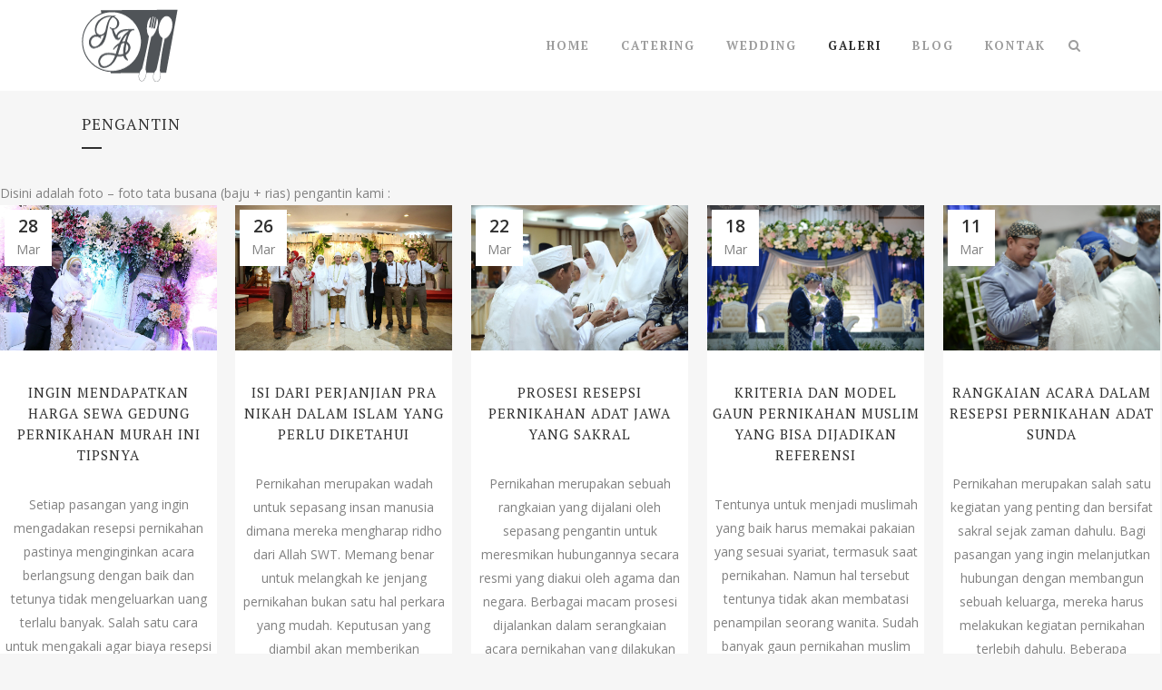

--- FILE ---
content_type: text/html; charset=UTF-8
request_url: https://www.rizqy-agung.com/pengantin/page/3/
body_size: 9541
content:
<!DOCTYPE html><html lang="en-US" prefix="og: http://ogp.me/ns#"><head><meta charset="UTF-8" /><link type="text/css" media="all" href="https://www.rizqy-agung.com/wp-content/cache/autoptimize/css/autoptimize_0a9bc0a81157fdde12a847e41312982a.css" rel="stylesheet" /><title>Pengantin - Rizqy Agung Catering and Wedding Organizer</title><meta name="description" content="Rizqy Agung Catering & Wedding Organizer. Kami menyediakan paket lengkap pernikahan meliputi catering, gedung, dekorasi, MC, foto, rias dan tata busana."><meta name="keywords" content="wedding organizer, catering, pernikahan, paket pernikahan lengkap, paket pernikahan murah"><meta name="viewport" content="width=device-width,initial-scale=1,user-scalable=no"><link rel="profile" href="https://gmpg.org/xfn/11" /><link rel="pingback" href="https://www.rizqy-agung.com/xmlrpc.php" /><link rel="shortcut icon" type="image/x-icon" href="https://rizqy-agung.com/wp-content/uploads/2016/02/favicon.ico"><link rel="apple-touch-icon" href="https://rizqy-agung.com/wp-content/uploads/2016/02/favicon.ico"/><link href='//fonts.googleapis.com/css?family=Raleway:100,200,300,400,500,600,700,800,900,300italic,400italic|PT+Serif:100,200,300,400,500,600,700,800,900,300italic,400italic|Open+Sans:100,200,300,400,500,600,700,800,900,300italic,400italic&subset=latin,latin-ext' rel='stylesheet' type='text/css'><!-- This site is optimized with the Yoast SEO plugin v3.2.3 - https://yoast.com/wordpress/plugins/seo/ --><link rel="canonical" href="https://www.rizqy-agung.com/pengantin/" /><link rel="publisher" href="https://business.google.com/b/101008011188468458944/dashboard/l/05005491655616570340?service=gmbl&#038;c=https://business.google.com/manage/u/0/?hl=en&#038;_ga=1.84973529.1551974356.1452073226#/edit/l/8093590246014426365&#038;pageId=101008011188468458944&#038;hl=en"/><meta property="og:locale" content="en_US" /><meta property="og:type" content="article" /><meta property="og:title" content="Pengantin - Rizqy Agung Catering and Wedding Organizer" /><meta property="og:description" content="Disini adalah foto &#8211; foto tata busana (baju + rias) pengantin kami :" /><meta property="og:url" content="https://www.rizqy-agung.com/pengantin/" /><meta property="og:site_name" content="Rizqy Agung Catering and Wedding Organizer" /><meta property="article:publisher" content="https://www.facebook.com/rizqyagung.catering" /><meta property="article:author" content="https://www.facebook.com/rizqyagung.catering" /><meta name="twitter:card" content="summary" /><meta name="twitter:description" content="Disini adalah foto &#8211; foto tata busana (baju + rias) pengantin kami :" /><meta name="twitter:title" content="Pengantin - Rizqy Agung Catering and Wedding Organizer" /><meta name="twitter:site" content="@RA_catering" /><meta name="twitter:creator" content="@RA_catering" /> <!-- / Yoast SEO plugin. --><link rel="alternate" type="application/rss+xml" title="Rizqy Agung Catering and Wedding Organizer &raquo; Feed" href="https://www.rizqy-agung.com/feed/" /><link rel="alternate" type="application/rss+xml" title="Rizqy Agung Catering and Wedding Organizer &raquo; Comments Feed" href="https://www.rizqy-agung.com/comments/feed/" /> <script type="text/javascript">window._wpemojiSettings = {"baseUrl":"https:\/\/s.w.org\/images\/core\/emoji\/72x72\/","ext":".png","source":{"concatemoji":"https:\/\/www.rizqy-agung.com\/wp-includes\/js\/wp-emoji-release.min.js?ver=4.5.32"}};
			!function(e,o,t){var a,n,r;function i(e){var t=o.createElement("script");t.src=e,t.type="text/javascript",o.getElementsByTagName("head")[0].appendChild(t)}for(r=Array("simple","flag","unicode8","diversity"),t.supports={everything:!0,everythingExceptFlag:!0},n=0;n<r.length;n++)t.supports[r[n]]=function(e){var t,a,n=o.createElement("canvas"),r=n.getContext&&n.getContext("2d"),i=String.fromCharCode;if(!r||!r.fillText)return!1;switch(r.textBaseline="top",r.font="600 32px Arial",e){case"flag":return r.fillText(i(55356,56806,55356,56826),0,0),3e3<n.toDataURL().length;case"diversity":return r.fillText(i(55356,57221),0,0),a=(t=r.getImageData(16,16,1,1).data)[0]+","+t[1]+","+t[2]+","+t[3],r.fillText(i(55356,57221,55356,57343),0,0),a!=(t=r.getImageData(16,16,1,1).data)[0]+","+t[1]+","+t[2]+","+t[3];case"simple":return r.fillText(i(55357,56835),0,0),0!==r.getImageData(16,16,1,1).data[0];case"unicode8":return r.fillText(i(55356,57135),0,0),0!==r.getImageData(16,16,1,1).data[0]}return!1}(r[n]),t.supports.everything=t.supports.everything&&t.supports[r[n]],"flag"!==r[n]&&(t.supports.everythingExceptFlag=t.supports.everythingExceptFlag&&t.supports[r[n]]);t.supports.everythingExceptFlag=t.supports.everythingExceptFlag&&!t.supports.flag,t.DOMReady=!1,t.readyCallback=function(){t.DOMReady=!0},t.supports.everything||(a=function(){t.readyCallback()},o.addEventListener?(o.addEventListener("DOMContentLoaded",a,!1),e.addEventListener("load",a,!1)):(e.attachEvent("onload",a),o.attachEvent("onreadystatechange",function(){"complete"===o.readyState&&t.readyCallback()})),(a=t.source||{}).concatemoji?i(a.concatemoji):a.wpemoji&&a.twemoji&&(i(a.twemoji),i(a.wpemoji)))}(window,document,window._wpemojiSettings);</script> <style type="text/css">img.wp-smiley,
img.emoji {
	display: inline !important;
	border: none !important;
	box-shadow: none !important;
	height: 1em !important;
	width: 1em !important;
	margin: 0 .07em !important;
	vertical-align: -0.1em !important;
	background: none !important;
	padding: 0 !important;
}</style><link rel='stylesheet' id='ls-google-fonts-css'  href='https://fonts.googleapis.com/css?family=Lato:100,300,regular,700,900%7COpen+Sans:300%7CIndie+Flower:regular%7COswald:300,regular,700&#038;subset=latin%2Clatin-ext' type='text/css' media='all' /><link rel='https://api.w.org/' href='https://www.rizqy-agung.com/wp-json/' /><link rel="EditURI" type="application/rsd+xml" title="RSD" href="https://www.rizqy-agung.com/xmlrpc.php?rsd" /><link rel="wlwmanifest" type="application/wlwmanifest+xml" href="https://www.rizqy-agung.com/wp-includes/wlwmanifest.xml" /><meta name="generator" content="WordPress 4.5.32" /><link rel='shortlink' href='https://www.rizqy-agung.com/?p=416' /><link rel="alternate" type="application/json+oembed" href="https://www.rizqy-agung.com/wp-json/oembed/1.0/embed?url=https%3A%2F%2Fwww.rizqy-agung.com%2Fpengantin%2F" /><link rel="alternate" type="text/xml+oembed" href="https://www.rizqy-agung.com/wp-json/oembed/1.0/embed?url=https%3A%2F%2Fwww.rizqy-agung.com%2Fpengantin%2F&#038;format=xml" /> <script type="text/javascript">var _gaq = _gaq || [];
_gaq.push(['_setAccount', 'UA-68576583-1']);
_gaq.push(['_trackPageview']);
(function() {
var ga = document.createElement('script'); ga.type = 'text/javascript'; ga.async = true;
ga.src = ('https:' == document.location.protocol ? 'https://ssl' : 'http://www') + '.google-analytics.com/ga.js';
var s = document.getElementsByTagName('script')[0]; s.parentNode.insertBefore(ga, s);
})();</script> <style type="text/css">.recentcomments a{display:inline !important;padding:0 !important;margin:0 !important;}</style><meta name="generator" content="Powered by Visual Composer - drag and drop page builder for WordPress."/> <!--[if lte IE 9]><link rel="stylesheet" type="text/css" href="https://www.rizqy-agung.com/wp-content/plugins/js_composer/assets/css/vc_lte_ie9.min.css" media="screen"><![endif]--><!--[if IE  8]><link rel="stylesheet" type="text/css" href="https://www.rizqy-agung.com/wp-content/plugins/js_composer/assets/css/vc-ie8.min.css" media="screen"><![endif]--><noscript><style type="text/css">.wpb_animate_when_almost_visible { opacity: 1; }</style></noscript><script type="text/javascript" src="https://www.rizqy-agung.com/wp-content/cache/autoptimize/js/autoptimize_866b7ec8836e332c3c413640cea51fc7.js"></script></head><!-- Global site tag (gtag.js) - Google Analytics --> <script async src="https://www.googletagmanager.com/gtag/js?id=UA-141299837-1"></script> <script>window.dataLayer = window.dataLayer || [];
  function gtag(){dataLayer.push(arguments);}
  gtag('js', new Date());

  gtag('config', 'UA-141299837-1');</script> <!-- Global site tag (gtag.js) - Google Analytics --><body class="paged page page-id-416 page-template page-template-blog-masonry-full-width-date-in-image page-template-blog-masonry-full-width-date-in-image-php paged-3 page-paged-3  qode-theme-ver-7.9 wpb-js-composer js-comp-ver-4.9.1 vc_responsive"><div class="wrapper"><div class="wrapper_inner"> <!-- Google Analytics start --> <script>var _gaq = _gaq || [];
			_gaq.push(['_setAccount', 'UA-68576583-1']);
			_gaq.push(['_trackPageview']);

			(function() {
				var ga = document.createElement('script'); ga.type = 'text/javascript'; ga.async = true;
				ga.src = ('https:' == document.location.protocol ? 'https://ssl' : 'http://www') + '.google-analytics.com/ga.js';
				var s = document.getElementsByTagName('script')[0]; s.parentNode.insertBefore(ga, s);
			})();</script> <!-- Google Analytics end --><header class=" scroll_header_top_area  stick scrolled_not_transparent page_header"><div class="header_inner clearfix"><form role="search" id="searchform" action="https://www.rizqy-agung.com/" class="qode_search_form" method="get"><div class="container"><div class="container_inner clearfix"> <i class="qode_icon_font_awesome fa fa-search qode_icon_in_search" ></i> <input type="text" placeholder="Search" name="s" class="qode_search_field" autocomplete="off" /> <input type="submit" value="Search" /><div class="qode_search_close"> <a href="#"> <i class="qode_icon_font_awesome fa fa-times qode_icon_in_search" ></i> </a></div></div></div></form><div class="header_top_bottom_holder"><div class="header_bottom clearfix" style='' ><div class="container"><div class="container_inner clearfix"><div class="header_inner_left"><div class="mobile_menu_button"> <span> <i class="qode_icon_font_awesome fa fa-bars " ></i> </span></div><div class="logo_wrapper"><div class="q_logo"> <a href="https://www.rizqy-agung.com/"> <img class="normal" src="http://rizqy-agung.com/wp-content/uploads/2016/02/ra-logo.png" alt="Logo"/> <img class="light" src="https://www.rizqy-agung.com/wp-content/themes/bridge/img/logo.png" alt="Logo"/> <img class="dark" src="https://www.rizqy-agung.com/wp-content/themes/bridge/img/logo_black.png" alt="Logo"/> <img class="sticky" src="http://rizqy-agung.com/wp-content/uploads/2016/02/ra-logo-circle.png" alt="Logo"/> <img class="mobile" src="http://rizqy-agung.com/wp-content/uploads/2016/02/ra-logo.png" alt="Logo"/> </a></div></div></div><div class="header_inner_right"><div class="side_menu_button_wrapper right"><div class="side_menu_button"> <a class="search_button search_slides_from_window_top normal" href="javascript:void(0)"> <i class="qode_icon_font_awesome fa fa-search " ></i> </a></div></div></div><nav class="main_menu drop_down right"><ul id="menu-main_menu" class=""><li id="nav-menu-item-18" class="menu-item menu-item-type-post_type menu-item-object-page  narrow"><a href="https://www.rizqy-agung.com/" class=""><i class="menu_icon blank fa"></i><span>Home</span><span class="plus"></span></a></li><li id="nav-menu-item-139" class="menu-item menu-item-type-custom menu-item-object-custom menu-item-has-children  has_sub narrow"><a href="#" class=""><i class="menu_icon blank fa"></i><span>Catering</span><span class="plus"></span></a><div class="second"><div class="inner"><ul><li id="nav-menu-item-161" class="menu-item menu-item-type-post_type menu-item-object-page "><a href="https://www.rizqy-agung.com/prasmanan/" class=""><i class="menu_icon blank fa"></i><span>Prasmanan</span><span class="plus"></span></a></li><li id="nav-menu-item-149" class="menu-item menu-item-type-post_type menu-item-object-page "><a href="https://www.rizqy-agung.com/kantin/" class=""><i class="menu_icon blank fa"></i><span>Kantin</span><span class="plus"></span></a></li><li id="nav-menu-item-153" class="menu-item menu-item-type-post_type menu-item-object-page "><a href="https://www.rizqy-agung.com/nasi-box/" class=""><i class="menu_icon blank fa"></i><span>Nasi Box</span><span class="plus"></span></a></li></ul></div></div></li><li id="nav-menu-item-146" class="menu-item menu-item-type-custom menu-item-object-custom menu-item-has-children  has_sub narrow"><a href="#" class=""><i class="menu_icon blank fa"></i><span>Wedding</span><span class="plus"></span></a><div class="second"><div class="inner"><ul><li id="nav-menu-item-148" class="menu-item menu-item-type-post_type menu-item-object-page "><a href="https://www.rizqy-agung.com/gedung/" class=""><i class="menu_icon blank fa"></i><span>Gedung</span><span class="plus"></span></a></li><li id="nav-menu-item-147" class="menu-item menu-item-type-post_type menu-item-object-page "><a href="https://www.rizqy-agung.com/paket-pernikahan/" class=""><i class="menu_icon blank fa"></i><span>Paket Pernikahan</span><span class="plus"></span></a></li><li id="nav-menu-item-356" class="menu-item menu-item-type-post_type menu-item-object-page "><a href="https://www.rizqy-agung.com/gubukan/" class=""><i class="menu_icon blank fa"></i><span>Gubukan</span><span class="plus"></span></a></li></ul></div></div></li><li id="nav-menu-item-422" class="menu-item menu-item-type-custom menu-item-object-custom current-menu-ancestor current-menu-parent menu-item-has-children active has_sub narrow"><a href="http://rizqy-agung.com/galeri" class=" current "><i class="menu_icon blank fa"></i><span>Galeri</span><span class="plus"></span></a><div class="second"><div class="inner"><ul><li id="nav-menu-item-424" class="menu-item menu-item-type-post_type menu-item-object-page current-menu-item page_item page-item-416 current_page_item "><a href="https://www.rizqy-agung.com/pengantin/" class=""><i class="menu_icon blank fa"></i><span>Pengantin</span><span class="plus"></span></a></li><li id="nav-menu-item-429" class="menu-item menu-item-type-post_type menu-item-object-page "><a href="https://www.rizqy-agung.com/dekorasi/" class=""><i class="menu_icon blank fa"></i><span>Dekorasi</span><span class="plus"></span></a></li></ul></div></div></li><li id="nav-menu-item-17" class="menu-item menu-item-type-post_type menu-item-object-page  narrow"><a href="https://www.rizqy-agung.com/blog/" class=""><i class="menu_icon blank fa"></i><span>Blog</span><span class="plus"></span></a></li><li id="nav-menu-item-14" class="menu-item menu-item-type-post_type menu-item-object-page  narrow"><a href="https://www.rizqy-agung.com/kontak/" class=""><i class="menu_icon blank fa"></i><span>Kontak</span><span class="plus"></span></a></li></ul></nav><nav class="mobile_menu"><ul id="menu-main_menu-1" class=""><li id="mobile-menu-item-18" class="menu-item menu-item-type-post_type menu-item-object-page "><a href="https://www.rizqy-agung.com/" class=""><span>Home</span></a><span class="mobile_arrow"><i class="fa fa-angle-right"></i><i class="fa fa-angle-down"></i></span></li><li id="mobile-menu-item-139" class="menu-item menu-item-type-custom menu-item-object-custom menu-item-has-children  has_sub"><a href="#" class=""><span>Catering</span></a><span class="mobile_arrow"><i class="fa fa-angle-right"></i><i class="fa fa-angle-down"></i></span><ul class="sub_menu"><li id="mobile-menu-item-161" class="menu-item menu-item-type-post_type menu-item-object-page "><a href="https://www.rizqy-agung.com/prasmanan/" class=""><span>Prasmanan</span></a><span class="mobile_arrow"><i class="fa fa-angle-right"></i><i class="fa fa-angle-down"></i></span></li><li id="mobile-menu-item-149" class="menu-item menu-item-type-post_type menu-item-object-page "><a href="https://www.rizqy-agung.com/kantin/" class=""><span>Kantin</span></a><span class="mobile_arrow"><i class="fa fa-angle-right"></i><i class="fa fa-angle-down"></i></span></li><li id="mobile-menu-item-153" class="menu-item menu-item-type-post_type menu-item-object-page "><a href="https://www.rizqy-agung.com/nasi-box/" class=""><span>Nasi Box</span></a><span class="mobile_arrow"><i class="fa fa-angle-right"></i><i class="fa fa-angle-down"></i></span></li></ul></li><li id="mobile-menu-item-146" class="menu-item menu-item-type-custom menu-item-object-custom menu-item-has-children  has_sub"><a href="#" class=""><span>Wedding</span></a><span class="mobile_arrow"><i class="fa fa-angle-right"></i><i class="fa fa-angle-down"></i></span><ul class="sub_menu"><li id="mobile-menu-item-148" class="menu-item menu-item-type-post_type menu-item-object-page "><a href="https://www.rizqy-agung.com/gedung/" class=""><span>Gedung</span></a><span class="mobile_arrow"><i class="fa fa-angle-right"></i><i class="fa fa-angle-down"></i></span></li><li id="mobile-menu-item-147" class="menu-item menu-item-type-post_type menu-item-object-page "><a href="https://www.rizqy-agung.com/paket-pernikahan/" class=""><span>Paket Pernikahan</span></a><span class="mobile_arrow"><i class="fa fa-angle-right"></i><i class="fa fa-angle-down"></i></span></li><li id="mobile-menu-item-356" class="menu-item menu-item-type-post_type menu-item-object-page "><a href="https://www.rizqy-agung.com/gubukan/" class=""><span>Gubukan</span></a><span class="mobile_arrow"><i class="fa fa-angle-right"></i><i class="fa fa-angle-down"></i></span></li></ul></li><li id="mobile-menu-item-422" class="menu-item menu-item-type-custom menu-item-object-custom current-menu-ancestor current-menu-parent menu-item-has-children active has_sub"><a href="http://rizqy-agung.com/galeri" class=" current "><span>Galeri</span></a><span class="mobile_arrow"><i class="fa fa-angle-right"></i><i class="fa fa-angle-down"></i></span><ul class="sub_menu"><li id="mobile-menu-item-424" class="menu-item menu-item-type-post_type menu-item-object-page current-menu-item page_item page-item-416 current_page_item "><a href="https://www.rizqy-agung.com/pengantin/" class=""><span>Pengantin</span></a><span class="mobile_arrow"><i class="fa fa-angle-right"></i><i class="fa fa-angle-down"></i></span></li><li id="mobile-menu-item-429" class="menu-item menu-item-type-post_type menu-item-object-page "><a href="https://www.rizqy-agung.com/dekorasi/" class=""><span>Dekorasi</span></a><span class="mobile_arrow"><i class="fa fa-angle-right"></i><i class="fa fa-angle-down"></i></span></li></ul></li><li id="mobile-menu-item-17" class="menu-item menu-item-type-post_type menu-item-object-page "><a href="https://www.rizqy-agung.com/blog/" class=""><span>Blog</span></a><span class="mobile_arrow"><i class="fa fa-angle-right"></i><i class="fa fa-angle-down"></i></span></li><li id="mobile-menu-item-14" class="menu-item menu-item-type-post_type menu-item-object-page "><a href="https://www.rizqy-agung.com/kontak/" class=""><span>Kontak</span></a><span class="mobile_arrow"><i class="fa fa-angle-right"></i><i class="fa fa-angle-down"></i></span></li></ul></nav></div></div></div></div></div></header><a id='back_to_top' href='#'> <span class="fa-stack"> <i class="fa fa-arrow-up" style=""></i> </span> </a><div class="content "><div class="content_inner  "><div class="title_outer title_without_animation"    data-height="200"><div class="title title_size_small  position_left " style="height:200px;"><div class="image not_responsive"></div><div class="title_holder"  style="padding-top:100px;height:100px;"><div class="container"><div class="container_inner clearfix"><div class="title_subtitle_holder" ><h1><span>Pengantin</span></h1> <span class="separator small left"  ></span></div></div></div></div></div></div><div class="full_width"><div class="full_width_inner" ><p>Disini adalah foto &#8211; foto tata busana (baju + rias) pengantin kami :</p><div class="blog_holder masonry_full_width blog_masonry_date_in_image masonry_pagination"><div class="blog_holder_grid_sizer"></div><div class="blog_holder_grid_gutter"></div><article id="post-733" class="post-733 post type-post status-publish format-standard has-post-thumbnail hentry category-kegiatan-kami category-tips-pernikahan"><div class="post_image"> <a href="https://www.rizqy-agung.com/ingin-mendapatkan-harga-sewa-gedung-pernikahan-murah-ini-tipsnya/" target="_self" title="Ingin Mendapatkan Harga Sewa Gedung Pernikahan Murah Ini Tipsnya"> <img width="1818" height="1212" src="https://www.rizqy-agung.com/wp-content/uploads/2019/03/unnamed008.jpg" class="attachment-full size-full wp-post-image" alt="unnamed008" srcset="https://www.rizqy-agung.com/wp-content/uploads/2019/03/unnamed008.jpg 1818w, https://www.rizqy-agung.com/wp-content/uploads/2019/03/unnamed008-300x200.jpg 300w, https://www.rizqy-agung.com/wp-content/uploads/2019/03/unnamed008-768x512.jpg 768w, https://www.rizqy-agung.com/wp-content/uploads/2019/03/unnamed008-1024x683.jpg 1024w, https://www.rizqy-agung.com/wp-content/uploads/2019/03/unnamed008-700x467.jpg 700w" sizes="(max-width: 1818px) 100vw, 1818px" /> </a><div class="time"> <span class="time_day">28</span> <span class="time_month">Mar</span></div></div><div class="post_text"><div class="post_text_inner"><h5><a href="https://www.rizqy-agung.com/ingin-mendapatkan-harga-sewa-gedung-pernikahan-murah-ini-tipsnya/" target="_self" title="Ingin Mendapatkan Harga Sewa Gedung Pernikahan Murah Ini Tipsnya">Ingin Mendapatkan Harga Sewa Gedung Pernikahan Murah Ini Tipsnya</a></h5><p class="post_excerpt">Setiap pasangan yang ingin mengadakan resepsi pernikahan pastinya menginginkan acara berlangsung dengan baik dan tetunya tidak mengeluarkan uang terlalu banyak. Salah satu cara untuk mengakali agar biaya resepsi tidak membengkak adalah mencari harga sewa gedung pernikahan yang murah.Selain bisa menjalankan resepsi pernikahan secara khitmat, mencari...</p><div class="post_info"><div class="social_share_list_holder"><span>Share on: </span><ul><li class="facebook_share"><a title="Share on Facebook" href="#" onclick="window.open('http://www.facebook.com/sharer.php?s=100&amp;p[title]=Ingin+Mendapatkan+Harga+Sewa+Gedung+Pernikahan+Murah+Ini+Tipsnya&amp;p[summary]=Setiap+pasangan+yang+ingin+mengadakan+resepsi+pernikahan+pastinya+menginginkan+acara+berlangsung+dengan+baik+dan+tetunya+tidak+mengeluarkan+uang+terlalu+banyak.+Salah+satu+cara+untuk+mengakali+agar+biaya+resepsi+tidak+membengkak+adalah+mencari+harga+sewa+gedung+pernikahan+yang+murah.+Selain+bisa+menjalankan+resepsi+pernikahan+secara+khitmat%2C...&amp;p[url]=https%3A%2F%2Fwww.rizqy-agung.com%2Fingin-mendapatkan-harga-sewa-gedung-pernikahan-murah-ini-tipsnya%2F&amp;&p[images][0]=https://www.rizqy-agung.com/wp-content/uploads/2019/03/unnamed008.jpg', 'sharer', 'toolbar=0,status=0,width=620,height=280');"><i class="fa fa-facebook"></i></a></li><li  class="google_share"><a href="#" title="Share on Google+" onclick="popUp=window.open('https://plus.google.com/share?url=https%3A%2F%2Fwww.rizqy-agung.com%2Fingin-mendapatkan-harga-sewa-gedung-pernikahan-murah-ini-tipsnya%2F', 'popupwindow', 'scrollbars=yes,width=800,height=400');popUp.focus();return false"><i class="fa fa-google-plus"></i></a></li></ul></div></div></div></div></article><article id="post-729" class="post-729 post type-post status-publish format-standard has-post-thumbnail hentry category-kegiatan-kami category-kehidupan-berkeluarga category-tips-kehidupan-sehari-hari category-tips-pernikahan"><div class="post_image"> <a href="https://www.rizqy-agung.com/isi-dari-perjanjian-pra-nikah-dalam-islam-yang-perlu-diketahui/" target="_self" title="Isi Dari Perjanjian Pra Nikah Dalam Islam Yang Perlu Diketahui"> <img width="1818" height="1212" src="https://www.rizqy-agung.com/wp-content/uploads/2019/01/unnamed014.jpg" class="attachment-full size-full wp-post-image" alt="unnamed014" srcset="https://www.rizqy-agung.com/wp-content/uploads/2019/01/unnamed014.jpg 1818w, https://www.rizqy-agung.com/wp-content/uploads/2019/01/unnamed014-300x200.jpg 300w, https://www.rizqy-agung.com/wp-content/uploads/2019/01/unnamed014-768x512.jpg 768w, https://www.rizqy-agung.com/wp-content/uploads/2019/01/unnamed014-1024x683.jpg 1024w, https://www.rizqy-agung.com/wp-content/uploads/2019/01/unnamed014-700x467.jpg 700w" sizes="(max-width: 1818px) 100vw, 1818px" /> </a><div class="time"> <span class="time_day">26</span> <span class="time_month">Mar</span></div></div><div class="post_text"><div class="post_text_inner"><h5><a href="https://www.rizqy-agung.com/isi-dari-perjanjian-pra-nikah-dalam-islam-yang-perlu-diketahui/" target="_self" title="Isi Dari Perjanjian Pra Nikah Dalam Islam Yang Perlu Diketahui">Isi Dari Perjanjian Pra Nikah Dalam Islam Yang Perlu Diketahui</a></h5><p class="post_excerpt">Pernikahan merupakan wadah untuk sepasang insan manusia dimana mereka mengharap ridho dari Allah SWT. Memang benar untuk melangkah ke jenjang pernikahan bukan satu hal perkara yang mudah. Keputusan yang diambil akan memberikan pengaruh untuk dua pihak. Agar tidak terjadi kegagalan pernikahan, banyak orang yang melakukan...</p><div class="post_info"><div class="social_share_list_holder"><span>Share on: </span><ul><li class="facebook_share"><a title="Share on Facebook" href="#" onclick="window.open('http://www.facebook.com/sharer.php?s=100&amp;p[title]=Isi+Dari+Perjanjian+Pra+Nikah+Dalam+Islam+Yang+Perlu+Diketahui&amp;p[summary]=Pernikahan+merupakan+wadah+untuk+sepasang+insan+manusia+dimana+mereka+mengharap+ridho+dari+Allah+SWT.+Memang+benar+untuk+melangkah+ke+jenjang+pernikahan+bukan+satu+hal+perkara+yang+mudah.+Keputusan+yang+diambil+akan+memberikan+pengaruh+untuk+dua+pihak.+Agar+tidak+terjadi+kegagalan+pernikahan%2C+banyak+orang+yang+melakukan...&amp;p[url]=https%3A%2F%2Fwww.rizqy-agung.com%2Fisi-dari-perjanjian-pra-nikah-dalam-islam-yang-perlu-diketahui%2F&amp;&p[images][0]=https://www.rizqy-agung.com/wp-content/uploads/2019/01/unnamed014.jpg', 'sharer', 'toolbar=0,status=0,width=620,height=280');"><i class="fa fa-facebook"></i></a></li><li  class="google_share"><a href="#" title="Share on Google+" onclick="popUp=window.open('https://plus.google.com/share?url=https%3A%2F%2Fwww.rizqy-agung.com%2Fisi-dari-perjanjian-pra-nikah-dalam-islam-yang-perlu-diketahui%2F', 'popupwindow', 'scrollbars=yes,width=800,height=400');popUp.focus();return false"><i class="fa fa-google-plus"></i></a></li></ul></div></div></div></div></article><article id="post-726" class="post-726 post type-post status-publish format-standard has-post-thumbnail hentry category-kegiatan-kami category-tips-pernikahan"><div class="post_image"> <a href="https://www.rizqy-agung.com/prosesi-resepsi-pernikahan-adat-jawa-yang-sakral/" target="_self" title="Prosesi Resepsi Pernikahan Adat Jawa Yang Sakral"> <img width="1818" height="1212" src="https://www.rizqy-agung.com/wp-content/uploads/2019/03/unnamed011.jpg" class="attachment-full size-full wp-post-image" alt="unnamed011" srcset="https://www.rizqy-agung.com/wp-content/uploads/2019/03/unnamed011.jpg 1818w, https://www.rizqy-agung.com/wp-content/uploads/2019/03/unnamed011-300x200.jpg 300w, https://www.rizqy-agung.com/wp-content/uploads/2019/03/unnamed011-768x512.jpg 768w, https://www.rizqy-agung.com/wp-content/uploads/2019/03/unnamed011-1024x683.jpg 1024w, https://www.rizqy-agung.com/wp-content/uploads/2019/03/unnamed011-700x467.jpg 700w" sizes="(max-width: 1818px) 100vw, 1818px" /> </a><div class="time"> <span class="time_day">22</span> <span class="time_month">Mar</span></div></div><div class="post_text"><div class="post_text_inner"><h5><a href="https://www.rizqy-agung.com/prosesi-resepsi-pernikahan-adat-jawa-yang-sakral/" target="_self" title="Prosesi Resepsi Pernikahan Adat Jawa Yang Sakral">Prosesi Resepsi Pernikahan Adat Jawa Yang Sakral</a></h5><p class="post_excerpt">Pernikahan merupakan sebuah rangkaian yang dijalani oleh sepasang pengantin untuk meresmikan hubungannya secara resmi yang diakui oleh agama dan negara. Berbagai macam prosesi dijalankan dalam serangkaian acara pernikahan yang dilakukan oleh pengantin dengan berbagai adat dan ciri khasnya. Hal ini juga berlaku dalam prosesi resepsi...</p><div class="post_info"><div class="social_share_list_holder"><span>Share on: </span><ul><li class="facebook_share"><a title="Share on Facebook" href="#" onclick="window.open('http://www.facebook.com/sharer.php?s=100&amp;p[title]=Prosesi+Resepsi+Pernikahan+Adat+Jawa+Yang+Sakral&amp;p[summary]=Pernikahan+merupakan+sebuah+rangkaian+yang+dijalani+oleh+sepasang+pengantin+untuk+meresmikan+hubungannya+secara+resmi+yang+diakui+oleh+agama+dan+negara.+Berbagai+macam+prosesi+dijalankan+dalam+serangkaian+acara+pernikahan+yang+dilakukan+oleh+pengantin+dengan+berbagai+adat+dan+ciri+khasnya.+Hal+ini+juga+berlaku+dalam+prosesi+resepsi...&amp;p[url]=https%3A%2F%2Fwww.rizqy-agung.com%2Fprosesi-resepsi-pernikahan-adat-jawa-yang-sakral%2F&amp;&p[images][0]=https://www.rizqy-agung.com/wp-content/uploads/2019/03/unnamed011.jpg', 'sharer', 'toolbar=0,status=0,width=620,height=280');"><i class="fa fa-facebook"></i></a></li><li  class="google_share"><a href="#" title="Share on Google+" onclick="popUp=window.open('https://plus.google.com/share?url=https%3A%2F%2Fwww.rizqy-agung.com%2Fprosesi-resepsi-pernikahan-adat-jawa-yang-sakral%2F', 'popupwindow', 'scrollbars=yes,width=800,height=400');popUp.focus();return false"><i class="fa fa-google-plus"></i></a></li></ul></div></div></div></div></article><article id="post-718" class="post-718 post type-post status-publish format-standard has-post-thumbnail hentry category-kegiatan-kami category-tips-pernikahan"><div class="post_image"> <a href="https://www.rizqy-agung.com/kriteria-dan-model-gaun-pernikahan-muslim-yang-bisa-dijadikan-referensi/" target="_self" title="Kriteria Dan Model Gaun Pernikahan Muslim Yang Bisa Dijadikan Referensi"> <img width="4512" height="3008" src="https://www.rizqy-agung.com/wp-content/uploads/2019/03/DSC_6054-1-low-end.jpg" class="attachment-full size-full wp-post-image" alt="DSC_6054 (1) low end" srcset="https://www.rizqy-agung.com/wp-content/uploads/2019/03/DSC_6054-1-low-end.jpg 4512w, https://www.rizqy-agung.com/wp-content/uploads/2019/03/DSC_6054-1-low-end-300x200.jpg 300w, https://www.rizqy-agung.com/wp-content/uploads/2019/03/DSC_6054-1-low-end-768x512.jpg 768w, https://www.rizqy-agung.com/wp-content/uploads/2019/03/DSC_6054-1-low-end-1024x683.jpg 1024w, https://www.rizqy-agung.com/wp-content/uploads/2019/03/DSC_6054-1-low-end-700x467.jpg 700w" sizes="(max-width: 4512px) 100vw, 4512px" /> </a><div class="time"> <span class="time_day">18</span> <span class="time_month">Mar</span></div></div><div class="post_text"><div class="post_text_inner"><h5><a href="https://www.rizqy-agung.com/kriteria-dan-model-gaun-pernikahan-muslim-yang-bisa-dijadikan-referensi/" target="_self" title="Kriteria Dan Model Gaun Pernikahan Muslim Yang Bisa Dijadikan Referensi">Kriteria Dan Model Gaun Pernikahan Muslim Yang Bisa Dijadikan Referensi</a></h5><p class="post_excerpt">Tentunya untuk menjadi muslimah yang baik harus memakai pakaian yang sesuai syariat, termasuk saat pernikahan. Namun hal tersebut tentunya tidak akan membatasi penampilan seorang wanita. Sudah banyak gaun pernikahan muslim yang bertemakan modern dan tentunya tidak mengumbar aurat.Kriteria Gaun Pernikahan MuslimSebuah gaun pernikahan muslim haruslah...</p><div class="post_info"><div class="social_share_list_holder"><span>Share on: </span><ul><li class="facebook_share"><a title="Share on Facebook" href="#" onclick="window.open('http://www.facebook.com/sharer.php?s=100&amp;p[title]=Kriteria+Dan+Model+Gaun+Pernikahan+Muslim+Yang+Bisa+Dijadikan+Referensi&amp;p[summary]=Tentunya+untuk+menjadi+muslimah+yang+baik+harus+memakai+pakaian+yang+sesuai+syariat%2C+termasuk+saat+pernikahan.+Namun+hal+tersebut+tentunya+tidak+akan+membatasi+penampilan+seorang+wanita.+Sudah+banyak+gaun+pernikahan+muslim+yang+bertemakan+modern+dan+tentunya+tidak+mengumbar+aurat.+Kriteria+Gaun+Pernikahan+Muslim+Sebuah+gaun+pernikahan...&amp;p[url]=https%3A%2F%2Fwww.rizqy-agung.com%2Fkriteria-dan-model-gaun-pernikahan-muslim-yang-bisa-dijadikan-referensi%2F&amp;&p[images][0]=https://www.rizqy-agung.com/wp-content/uploads/2019/03/DSC_6054-1-low-end.jpg', 'sharer', 'toolbar=0,status=0,width=620,height=280');"><i class="fa fa-facebook"></i></a></li><li  class="google_share"><a href="#" title="Share on Google+" onclick="popUp=window.open('https://plus.google.com/share?url=https%3A%2F%2Fwww.rizqy-agung.com%2Fkriteria-dan-model-gaun-pernikahan-muslim-yang-bisa-dijadikan-referensi%2F', 'popupwindow', 'scrollbars=yes,width=800,height=400');popUp.focus();return false"><i class="fa fa-google-plus"></i></a></li></ul></div></div></div></div></article><article id="post-712" class="post-712 post type-post status-publish format-standard has-post-thumbnail hentry category-kegiatan-kami category-tips-pernikahan"><div class="post_image"> <a href="https://www.rizqy-agung.com/rangkaian-acara-dalam-resepsi-pernikahan-adat-sunda/" target="_self" title="Rangkaian Acara Dalam Resepsi Pernikahan Adat Sunda"> <img width="4512" height="3008" src="https://www.rizqy-agung.com/wp-content/uploads/2019/03/DSC_5468-rendahin-resolusi-nya.jpg" class="attachment-full size-full wp-post-image" alt="DSC_5468 rendahin resolusi nya" srcset="https://www.rizqy-agung.com/wp-content/uploads/2019/03/DSC_5468-rendahin-resolusi-nya.jpg 4512w, https://www.rizqy-agung.com/wp-content/uploads/2019/03/DSC_5468-rendahin-resolusi-nya-300x200.jpg 300w, https://www.rizqy-agung.com/wp-content/uploads/2019/03/DSC_5468-rendahin-resolusi-nya-768x512.jpg 768w, https://www.rizqy-agung.com/wp-content/uploads/2019/03/DSC_5468-rendahin-resolusi-nya-1024x683.jpg 1024w, https://www.rizqy-agung.com/wp-content/uploads/2019/03/DSC_5468-rendahin-resolusi-nya-700x467.jpg 700w" sizes="(max-width: 4512px) 100vw, 4512px" /> </a><div class="time"> <span class="time_day">11</span> <span class="time_month">Mar</span></div></div><div class="post_text"><div class="post_text_inner"><h5><a href="https://www.rizqy-agung.com/rangkaian-acara-dalam-resepsi-pernikahan-adat-sunda/" target="_self" title="Rangkaian Acara Dalam Resepsi Pernikahan Adat Sunda">Rangkaian Acara Dalam Resepsi Pernikahan Adat Sunda</a></h5><p class="post_excerpt">Pernikahan merupakan salah satu kegiatan yang penting dan bersifat sakral sejak zaman dahulu. Bagi pasangan yang ingin melanjutkan hubungan dengan membangun sebuah keluarga, mereka harus melakukan kegiatan pernikahan terlebih dahulu. Beberapa rangkaian pernikahan dilakukan dengan beberapa prosesi yang harus dilakukan pengantin seperti resepsi pernikahan adat...</p><div class="post_info"><div class="social_share_list_holder"><span>Share on: </span><ul><li class="facebook_share"><a title="Share on Facebook" href="#" onclick="window.open('http://www.facebook.com/sharer.php?s=100&amp;p[title]=Rangkaian+Acara+Dalam+Resepsi+Pernikahan+Adat+Sunda&amp;p[summary]=Pernikahan+merupakan+salah+satu+kegiatan+yang+penting+dan+bersifat+sakral+sejak+zaman+dahulu.+Bagi+pasangan+yang+ingin+melanjutkan+hubungan+dengan+membangun+sebuah+keluarga%2C+mereka+harus+melakukan+kegiatan+pernikahan+terlebih+dahulu.+Beberapa+rangkaian+pernikahan+dilakukan+dengan+beberapa+prosesi+yang+harus+dilakukan+pengantin+seperti+resepsi+pernikahan+adat...&amp;p[url]=https%3A%2F%2Fwww.rizqy-agung.com%2Frangkaian-acara-dalam-resepsi-pernikahan-adat-sunda%2F&amp;&p[images][0]=https://www.rizqy-agung.com/wp-content/uploads/2019/03/DSC_5468-rendahin-resolusi-nya.jpg', 'sharer', 'toolbar=0,status=0,width=620,height=280');"><i class="fa fa-facebook"></i></a></li><li  class="google_share"><a href="#" title="Share on Google+" onclick="popUp=window.open('https://plus.google.com/share?url=https%3A%2F%2Fwww.rizqy-agung.com%2Frangkaian-acara-dalam-resepsi-pernikahan-adat-sunda%2F', 'popupwindow', 'scrollbars=yes,width=800,height=400');popUp.focus();return false"><i class="fa fa-google-plus"></i></a></li></ul></div></div></div></div></article><article id="post-709" class="post-709 post type-post status-publish format-standard has-post-thumbnail hentry category-kegiatan-kami category-makanan-dan-kesehatan category-tips-pernikahan"><div class="post_image"> <a href="https://www.rizqy-agung.com/6-tips-memilih-menu-catering-pernikahan-yang-tepat/" target="_self" title="6 Tips Memilih Menu Catering Pernikahan Yang Tepat"> <img width="1818" height="1212" src="https://www.rizqy-agung.com/wp-content/uploads/2019/02/unnamed021.jpg" class="attachment-full size-full wp-post-image" alt="unnamed021" srcset="https://www.rizqy-agung.com/wp-content/uploads/2019/02/unnamed021.jpg 1818w, https://www.rizqy-agung.com/wp-content/uploads/2019/02/unnamed021-300x200.jpg 300w, https://www.rizqy-agung.com/wp-content/uploads/2019/02/unnamed021-768x512.jpg 768w, https://www.rizqy-agung.com/wp-content/uploads/2019/02/unnamed021-1024x683.jpg 1024w, https://www.rizqy-agung.com/wp-content/uploads/2019/02/unnamed021-700x467.jpg 700w" sizes="(max-width: 1818px) 100vw, 1818px" /> </a><div class="time"> <span class="time_day">08</span> <span class="time_month">Mar</span></div></div><div class="post_text"><div class="post_text_inner"><h5><a href="https://www.rizqy-agung.com/6-tips-memilih-menu-catering-pernikahan-yang-tepat/" target="_self" title="6 Tips Memilih Menu Catering Pernikahan Yang Tepat">6 Tips Memilih Menu Catering Pernikahan Yang Tepat</a></h5><p class="post_excerpt">Pernikahan menjadi moment sakral penyatuan dua insan laki- laki dan perempuan. Berbagai hal seperti gedung, dekorasi bahkan baju pengantin harus dipersiapkan secara matang. Namun selain itu semua ternyata dalam penyelenggaraan sebuah pesta pernikahan, sajian makanan menjadi bagian terpenting. Berikut ini 6 tips memilih menu catering...</p><div class="post_info"><div class="social_share_list_holder"><span>Share on: </span><ul><li class="facebook_share"><a title="Share on Facebook" href="#" onclick="window.open('http://www.facebook.com/sharer.php?s=100&amp;p[title]=6+Tips+Memilih+Menu+Catering+Pernikahan+Yang+Tepat&amp;p[summary]=Pernikahan+menjadi+moment+sakral+penyatuan+dua+insan+laki-+laki+dan+perempuan.+Berbagai+hal+seperti+gedung%2C+dekorasi+bahkan+baju+pengantin+harus+dipersiapkan+secara+matang.+Namun+selain+itu+semua+ternyata+dalam+penyelenggaraan+sebuah+pesta+pernikahan%2C+sajian+makanan+menjadi+bagian+terpenting.+Berikut+ini+6+tips+memilih+menu+catering...&amp;p[url]=https%3A%2F%2Fwww.rizqy-agung.com%2F6-tips-memilih-menu-catering-pernikahan-yang-tepat%2F&amp;&p[images][0]=https://www.rizqy-agung.com/wp-content/uploads/2019/02/unnamed021.jpg', 'sharer', 'toolbar=0,status=0,width=620,height=280');"><i class="fa fa-facebook"></i></a></li><li  class="google_share"><a href="#" title="Share on Google+" onclick="popUp=window.open('https://plus.google.com/share?url=https%3A%2F%2Fwww.rizqy-agung.com%2F6-tips-memilih-menu-catering-pernikahan-yang-tepat%2F', 'popupwindow', 'scrollbars=yes,width=800,height=400');popUp.focus();return false"><i class="fa fa-google-plus"></i></a></li></ul></div></div></div></div></article><article id="post-705" class="post-705 post type-post status-publish format-standard has-post-thumbnail hentry category-kegiatan-kami category-kesehatan category-tips-pernikahan"><div class="post_image"> <a href="https://www.rizqy-agung.com/persiapan-pernikahan-bagi-wanita-agar-lebih-rileks-dan-cantik-saat-hari-h/" target="_self" title="Persiapan Pernikahan Bagi Wanita Agar Lebih Rileks Dan Cantik Saat Hari H"> <img width="1818" height="1212" src="https://www.rizqy-agung.com/wp-content/uploads/2019/03/unnamed001.jpg" class="attachment-full size-full wp-post-image" alt="unnamed001" srcset="https://www.rizqy-agung.com/wp-content/uploads/2019/03/unnamed001.jpg 1818w, https://www.rizqy-agung.com/wp-content/uploads/2019/03/unnamed001-300x200.jpg 300w, https://www.rizqy-agung.com/wp-content/uploads/2019/03/unnamed001-768x512.jpg 768w, https://www.rizqy-agung.com/wp-content/uploads/2019/03/unnamed001-1024x683.jpg 1024w, https://www.rizqy-agung.com/wp-content/uploads/2019/03/unnamed001-700x467.jpg 700w" sizes="(max-width: 1818px) 100vw, 1818px" /> </a><div class="time"> <span class="time_day">04</span> <span class="time_month">Mar</span></div></div><div class="post_text"><div class="post_text_inner"><h5><a href="https://www.rizqy-agung.com/persiapan-pernikahan-bagi-wanita-agar-lebih-rileks-dan-cantik-saat-hari-h/" target="_self" title="Persiapan Pernikahan Bagi Wanita Agar Lebih Rileks Dan Cantik Saat Hari H">Persiapan Pernikahan Bagi Wanita Agar Lebih Rileks Dan Cantik Saat Hari H</a></h5><p class="post_excerpt">Menikah adalah mimpi besar seorang wanita. Banyak yang menginginkan pernikahan dengan dekorasi dan gaun yang cantik agar peristiwa bersejarah dalam hidupnya terabadikan sempurna. Persiapan untuk pernikahan bisa jadi sangat padat dan menyebabkan stres pada diri wanita. Berikut adalah beberapa persiapan pernikahan bagi wanita untuk mengurangi...</p><div class="post_info"><div class="social_share_list_holder"><span>Share on: </span><ul><li class="facebook_share"><a title="Share on Facebook" href="#" onclick="window.open('http://www.facebook.com/sharer.php?s=100&amp;p[title]=Persiapan+Pernikahan+Bagi+Wanita+Agar+Lebih+Rileks+Dan+Cantik+Saat+Hari+H&amp;p[summary]=Menikah+adalah+mimpi+besar+seorang+wanita.+Banyak+yang+menginginkan+pernikahan+dengan+dekorasi+dan+gaun+yang+cantik+agar+peristiwa+bersejarah+dalam+hidupnya+terabadikan+sempurna.+Persiapan+untuk+pernikahan+bisa+jadi+sangat+padat+dan+menyebabkan+stres+pada+diri+wanita.+Berikut+adalah+beberapa+persiapan+pernikahan+bagi+wanita+untuk+mengurangi...&amp;p[url]=https%3A%2F%2Fwww.rizqy-agung.com%2Fpersiapan-pernikahan-bagi-wanita-agar-lebih-rileks-dan-cantik-saat-hari-h%2F&amp;&p[images][0]=https://www.rizqy-agung.com/wp-content/uploads/2019/03/unnamed001.jpg', 'sharer', 'toolbar=0,status=0,width=620,height=280');"><i class="fa fa-facebook"></i></a></li><li  class="google_share"><a href="#" title="Share on Google+" onclick="popUp=window.open('https://plus.google.com/share?url=https%3A%2F%2Fwww.rizqy-agung.com%2Fpersiapan-pernikahan-bagi-wanita-agar-lebih-rileks-dan-cantik-saat-hari-h%2F', 'popupwindow', 'scrollbars=yes,width=800,height=400');popUp.focus();return false"><i class="fa fa-google-plus"></i></a></li></ul></div></div></div></div></article><article id="post-701" class="post-701 post type-post status-publish format-standard has-post-thumbnail hentry category-kegiatan-kami category-kesehatan category-makanan category-makanan-dan-kesehatan category-tips-pernikahan"><div class="post_image"> <a href="https://www.rizqy-agung.com/penyedia-jasa-catering-pernikahan-terbaik/" target="_self" title="Penyedia Jasa Catering Pernikahan Terbaik"> <img width="1818" height="1212" src="https://www.rizqy-agung.com/wp-content/uploads/2019/02/unnamed022.jpg" class="attachment-full size-full wp-post-image" alt="unnamed022" srcset="https://www.rizqy-agung.com/wp-content/uploads/2019/02/unnamed022.jpg 1818w, https://www.rizqy-agung.com/wp-content/uploads/2019/02/unnamed022-300x200.jpg 300w, https://www.rizqy-agung.com/wp-content/uploads/2019/02/unnamed022-768x512.jpg 768w, https://www.rizqy-agung.com/wp-content/uploads/2019/02/unnamed022-1024x683.jpg 1024w, https://www.rizqy-agung.com/wp-content/uploads/2019/02/unnamed022-700x467.jpg 700w" sizes="(max-width: 1818px) 100vw, 1818px" /> </a><div class="time"> <span class="time_day">28</span> <span class="time_month">Feb</span></div></div><div class="post_text"><div class="post_text_inner"><h5><a href="https://www.rizqy-agung.com/penyedia-jasa-catering-pernikahan-terbaik/" target="_self" title="Penyedia Jasa Catering Pernikahan Terbaik">Penyedia Jasa Catering Pernikahan Terbaik</a></h5><p class="post_excerpt">Jika Anda sedang mempersiapkan hari bahagia yaitu pernikahan pasti sangat direpotkan dengan banyak keperluan. Termasuk dalam hal sajian yang akan diberikan untuk undangan. Menentukan menu sendiri pasti sangat membuat pusing. Solusinya adalah mempercayakan pada penyedia jasa catering pernikahan yang terbaik.Alasan Menggunakan Jasa Catering PernikahanAcara pernikahan...</p><div class="post_info"><div class="social_share_list_holder"><span>Share on: </span><ul><li class="facebook_share"><a title="Share on Facebook" href="#" onclick="window.open('http://www.facebook.com/sharer.php?s=100&amp;p[title]=Penyedia+Jasa+Catering+Pernikahan+Terbaik&amp;p[summary]=Jika+Anda+sedang+mempersiapkan+hari+bahagia+yaitu+pernikahan+pasti+sangat+direpotkan+dengan+banyak+keperluan.+Termasuk+dalam+hal+sajian+yang+akan+diberikan+untuk+undangan.+Menentukan+menu+sendiri+pasti+sangat+membuat+pusing.+Solusinya+adalah+mempercayakan+pada+penyedia+jasa+catering+pernikahan+yang+terbaik.+Alasan+Menggunakan+Jasa+Catering+Pernikahan...&amp;p[url]=https%3A%2F%2Fwww.rizqy-agung.com%2Fpenyedia-jasa-catering-pernikahan-terbaik%2F&amp;&p[images][0]=https://www.rizqy-agung.com/wp-content/uploads/2019/02/unnamed022.jpg', 'sharer', 'toolbar=0,status=0,width=620,height=280');"><i class="fa fa-facebook"></i></a></li><li  class="google_share"><a href="#" title="Share on Google+" onclick="popUp=window.open('https://plus.google.com/share?url=https%3A%2F%2Fwww.rizqy-agung.com%2Fpenyedia-jasa-catering-pernikahan-terbaik%2F', 'popupwindow', 'scrollbars=yes,width=800,height=400');popUp.focus();return false"><i class="fa fa-google-plus"></i></a></li></ul></div></div></div></div></article><article id="post-696" class="post-696 post type-post status-publish format-standard has-post-thumbnail hentry category-kegiatan-kami category-kehidupan-berkeluarga category-tips-pernikahan"><div class="post_image"> <a href="https://www.rizqy-agung.com/contoh-rincian-anggaran-biaya-pernikahan-dengan-budget-rp-50-juta/" target="_self" title="Contoh Rincian Anggaran Biaya Pernikahan dengan Budget Rp 50 Juta"> <img width="1100" height="450" src="https://www.rizqy-agung.com/wp-content/uploads/2016/02/2-new-new.jpg" class="attachment-full size-full wp-post-image" alt="2-new-new" srcset="https://www.rizqy-agung.com/wp-content/uploads/2016/02/2-new-new.jpg 1100w, https://www.rizqy-agung.com/wp-content/uploads/2016/02/2-new-new-300x123.jpg 300w, https://www.rizqy-agung.com/wp-content/uploads/2016/02/2-new-new-768x314.jpg 768w, https://www.rizqy-agung.com/wp-content/uploads/2016/02/2-new-new-1024x419.jpg 1024w, https://www.rizqy-agung.com/wp-content/uploads/2016/02/2-new-new-700x286.jpg 700w" sizes="(max-width: 1100px) 100vw, 1100px" /> </a><div class="time"> <span class="time_day">25</span> <span class="time_month">Feb</span></div></div><div class="post_text"><div class="post_text_inner"><h5><a href="https://www.rizqy-agung.com/contoh-rincian-anggaran-biaya-pernikahan-dengan-budget-rp-50-juta/" target="_self" title="Contoh Rincian Anggaran Biaya Pernikahan dengan Budget Rp 50 Juta">Contoh Rincian Anggaran Biaya Pernikahan dengan Budget Rp 50 Juta</a></h5><p class="post_excerpt">Mempersiapkan pernikahan sudah pasti dilakukan sejak jauh- jauh hari. Bahkan tidak jarang beberapa bulan sebelumnya sudah dipersiapkan demi lancar dan meriahnya acara yang tidak akan pernah terlupakan seumur hidup. Persiapan finansial tentu menjadi hal yang paling penting dalam mewujudkan pernikahan impian. Berikut ini contoh rincian...</p><div class="post_info"><div class="social_share_list_holder"><span>Share on: </span><ul><li class="facebook_share"><a title="Share on Facebook" href="#" onclick="window.open('http://www.facebook.com/sharer.php?s=100&amp;p[title]=Contoh+Rincian+Anggaran+Biaya+Pernikahan+dengan+Budget+Rp+50+Juta&amp;p[summary]=Mempersiapkan+pernikahan+sudah+pasti+dilakukan+sejak+jauh-+jauh+hari.+Bahkan+tidak+jarang+beberapa+bulan+sebelumnya+sudah+dipersiapkan+demi+lancar+dan+meriahnya+acara+yang+tidak+akan+pernah+terlupakan+seumur+hidup.+Persiapan+finansial+tentu+menjadi+hal+yang+paling+penting+dalam+mewujudkan+pernikahan+impian.+Berikut+ini+contoh+rincian...&amp;p[url]=https%3A%2F%2Fwww.rizqy-agung.com%2Fcontoh-rincian-anggaran-biaya-pernikahan-dengan-budget-rp-50-juta%2F&amp;&p[images][0]=https://www.rizqy-agung.com/wp-content/uploads/2016/02/2-new-new.jpg', 'sharer', 'toolbar=0,status=0,width=620,height=280');"><i class="fa fa-facebook"></i></a></li><li  class="google_share"><a href="#" title="Share on Google+" onclick="popUp=window.open('https://plus.google.com/share?url=https%3A%2F%2Fwww.rizqy-agung.com%2Fcontoh-rincian-anggaran-biaya-pernikahan-dengan-budget-rp-50-juta%2F', 'popupwindow', 'scrollbars=yes,width=800,height=400');popUp.focus();return false"><i class="fa fa-google-plus"></i></a></li></ul></div></div></div></div></article><article id="post-693" class="post-693 post type-post status-publish format-standard has-post-thumbnail hentry category-kegiatan-kami category-kehidupan-berkeluarga category-tips-pernikahan"><div class="post_image"> <a href="https://www.rizqy-agung.com/apa-saja-yang-harus-disiapkan-untuk-pernikahan/" target="_self" title="Apa Saja Yang Harus Disiapkan Untuk Pernikahan"> <img width="1818" height="1212" src="https://www.rizqy-agung.com/wp-content/uploads/2019/02/unnamed001-1.jpg" class="attachment-full size-full wp-post-image" alt="unnamed001" srcset="https://www.rizqy-agung.com/wp-content/uploads/2019/02/unnamed001-1.jpg 1818w, https://www.rizqy-agung.com/wp-content/uploads/2019/02/unnamed001-1-300x200.jpg 300w, https://www.rizqy-agung.com/wp-content/uploads/2019/02/unnamed001-1-768x512.jpg 768w, https://www.rizqy-agung.com/wp-content/uploads/2019/02/unnamed001-1-1024x683.jpg 1024w, https://www.rizqy-agung.com/wp-content/uploads/2019/02/unnamed001-1-700x467.jpg 700w" sizes="(max-width: 1818px) 100vw, 1818px" /> </a><div class="time"> <span class="time_day">21</span> <span class="time_month">Feb</span></div></div><div class="post_text"><div class="post_text_inner"><h5><a href="https://www.rizqy-agung.com/apa-saja-yang-harus-disiapkan-untuk-pernikahan/" target="_self" title="Apa Saja Yang Harus Disiapkan Untuk Pernikahan">Apa Saja Yang Harus Disiapkan Untuk Pernikahan</a></h5><p class="post_excerpt">Menikah di Indonesia membutuhkan banyak hal untuk diurus. Namun bagi pasangan pengantin sesulit apapun rintangan pasti akan dihadapi bersama. Berikut adalah penjelasan tentang apa saja yang harus Disiapkan untuk pernikahan terutama sebelum datang ke KUA:Tanggal PernikahanTanggal pernikahan digunakan untuk mengatur jadwal di KUA....</p><div class="post_info"><div class="social_share_list_holder"><span>Share on: </span><ul><li class="facebook_share"><a title="Share on Facebook" href="#" onclick="window.open('http://www.facebook.com/sharer.php?s=100&amp;p[title]=Apa+Saja+Yang+Harus+Disiapkan+Untuk+Pernikahan&amp;p[summary]=Menikah+di+Indonesia+membutuhkan+banyak+hal+untuk+diurus.+Namun+bagi+pasangan+pengantin+sesulit+apapun+rintangan+pasti+akan+dihadapi+bersama.+Berikut+adalah+penjelasan+tentang+apa+saja+yang+harus+Disiapkan+untuk+pernikahan+terutama+sebelum+datang+ke+KUA%3A+Tanggal+Pernikahan+Tanggal+pernikahan+digunakan+untuk+mengatur+jadwal+di+KUA....&amp;p[url]=https%3A%2F%2Fwww.rizqy-agung.com%2Fapa-saja-yang-harus-disiapkan-untuk-pernikahan%2F&amp;&p[images][0]=https://www.rizqy-agung.com/wp-content/uploads/2019/02/unnamed001-1.jpg', 'sharer', 'toolbar=0,status=0,width=620,height=280');"><i class="fa fa-facebook"></i></a></li><li  class="google_share"><a href="#" title="Share on Google+" onclick="popUp=window.open('https://plus.google.com/share?url=https%3A%2F%2Fwww.rizqy-agung.com%2Fapa-saja-yang-harus-disiapkan-untuk-pernikahan%2F', 'popupwindow', 'scrollbars=yes,width=800,height=400');popUp.focus();return false"><i class="fa fa-google-plus"></i></a></li></ul></div></div></div></div></article></div><div class='pagination'><ul><li class='prev'><a href='https://www.rizqy-agung.com/pengantin/page/2/'><i class='fa fa-angle-left'></i></a></li><li><a href='https://www.rizqy-agung.com/pengantin/' class='inactive'>1</a></li><li><a href='https://www.rizqy-agung.com/pengantin/page/2/' class='inactive'>2</a></li><li class='active'><span>3</span></li><li><a href='https://www.rizqy-agung.com/pengantin/page/4/' class='inactive'>4</a></li><li><a href='https://www.rizqy-agung.com/pengantin/page/5/' class='inactive'>5</a></li><li><a href='https://www.rizqy-agung.com/pengantin/page/6/' class='inactive'>6</a></li><li><a href='https://www.rizqy-agung.com/pengantin/page/7/' class='inactive'>7</a></li><li><a href='https://www.rizqy-agung.com/pengantin/page/8/' class='inactive'>8</a></li><li class='next'><a href="https://www.rizqy-agung.com/pengantin/page/4/"><i class='fa fa-angle-right'></i></a></li></ul></div></div></div></div></div><footer ><div class="footer_inner clearfix"><div class="footer_top_holder"><div class="footer_top"><div class="container"><div class="container_inner"><div class="three_columns clearfix"><div class="column1 footer_col1"><div class="column_inner"><div id="text-5" class="widget widget_text"><div class="textwidget"><img src="http://rizqy-agung.com/wp-content/uploads/2016/02/ra-logo-footer.png" alt="Footer Logo"> <br><div class="vc_empty_space"  style="height: 15px" ><span
class="vc_empty_space_inner"> <span class="empty_space_image"  ></span> </span></div><strong>Rizqy Agung</strong> Catering & Wedding Organizer. Kami menyediakan paket lengkap pernikahan meliputi catering, gedung, dekorasi, MC, foto, rias dan tata busana.<div class="vc_empty_space"  style="height: 15px" ><span
class="vc_empty_space_inner"> <span class="empty_space_image"  ></span> </span></div><span class="q_social_icon_holder normal_social"> <a href="https://www.facebook.com/rizqyagung.catering" target="_blank"><i class="fa fa-facebook fa-lg simple_social" style="font-size: 17px;"></i></a> </span> <span class="q_social_icon_holder normal_social"> <a href="https://twitter.com/RA_catering" target="_blank"><i class="fa fa-twitter fa-lg simple_social" style="font-size: 17px;"></i></a> </span> <span class="q_social_icon_holder normal_social"> <a href="https://instagram.com/ra_catering/" target="_blank"><i class="fa fa-instagram fa-lg simple_social" style="font-size: 17px;"></i></a> </span> <span class="q_social_icon_holder normal_social"> <a href="https://plus.google.com/+Rizqyagungcatering" target="_blank"><i class="fa fa-google-plus fa-lg simple_social" style="font-size: 17px;"></i></a> </span> <span class="q_social_icon_holder normal_social"> <a href="https://www.youtube.com/channel/UClcC9L-OMk2Ou4mMeG-ZVWw" target="_blank"><i class="fa fa-youtube fa-lg simple_social" style="font-size: 17px;"></i></a> </span></div></div></div></div><div class="column2 footer_col2"><div class="column_inner"><div id="recent-posts-3" class="widget widget_recent_entries"><h5>Postingan Terakhir</h5><ul><li> <a href="https://www.rizqy-agung.com/tips-pernikahan-sederhana-beserta-daftar-menu-prasmanan-pernikahan-sederhana/">Tips Pernikahan Sederhana Beserta Daftar Menu Prasmanan Pernikahan Sederhana</a></li><li> <a href="https://www.rizqy-agung.com/contoh-menu-resepsi-pernikahan-sederhana-yang-wajib-dihidangkan/">Contoh Menu Resepsi Pernikahan Sederhana Yang Wajib Dihidangkan</a></li><li> <a href="https://www.rizqy-agung.com/menu-catering-pernikahan-modern-yang-bisa-jadi-referensi/">Menu Catering Pernikahan Modern Yang Bisa Jadi Referensi</a></li><li> <a href="https://www.rizqy-agung.com/tips-foto-prewedding-agar-hasil-maksimal/">Tips Foto Prewedding Agar Hasil Maksimal</a></li><li> <a href="https://www.rizqy-agung.com/ingin-pemotretan-yang-bagus-inilah-keuntungan-memilih-paket-prewedding/">Ingin Pemotretan Yang Bagus, Inilah Keuntungan Memilih Paket Prewedding Kami</a></li></ul></div></div></div><div class="column3 footer_col3"><div class="column_inner"><div id="text-7" class="widget widget_text"><h5>Alamat Kami</h5><div class="textwidget"><strong>Office 1</strong><p> Jl. Mushola Al-Arifiyah RT 6 RW 7 No. 76 Kp.Kemang, Jatiwaringin, Pondok Gede, Jawa Barat <br> Telp : 021-84972679 / 0817846486</p> <strong>Office 2</strong><p> Komplek Timah Blok CC 3 No. 5, Cimanggis, Depok <br> Telp : 08158754834</p></div></div></div></div></div></div></div></div></div><div class="footer_bottom_holder"><div class="container"><div class="container_inner"><div class="footer_bottom"><div class="textwidget">Rizqy Agung Catering Service & Wedding Organizer</div></div></div></div></div></div></footer></div></div> <script type='text/javascript'>/*  */
var _wpcf7 = {"loaderUrl":"https:\/\/www.rizqy-agung.com\/wp-content\/plugins\/contact-form-7\/images\/ajax-loader.gif","recaptchaEmpty":"Please verify that you are not a robot.","sending":"Sending ...","cached":"1"};
/*  */</script> <script type='text/javascript'>/*  */
var qodeLike = {"ajaxurl":"https:\/\/www.rizqy-agung.com\/wp-admin\/admin-ajax.php"};
/*  */</script> <script type='text/javascript' src='https://maps.googleapis.com/maps/api/js?ver=4.5.32'></script> </body></html>